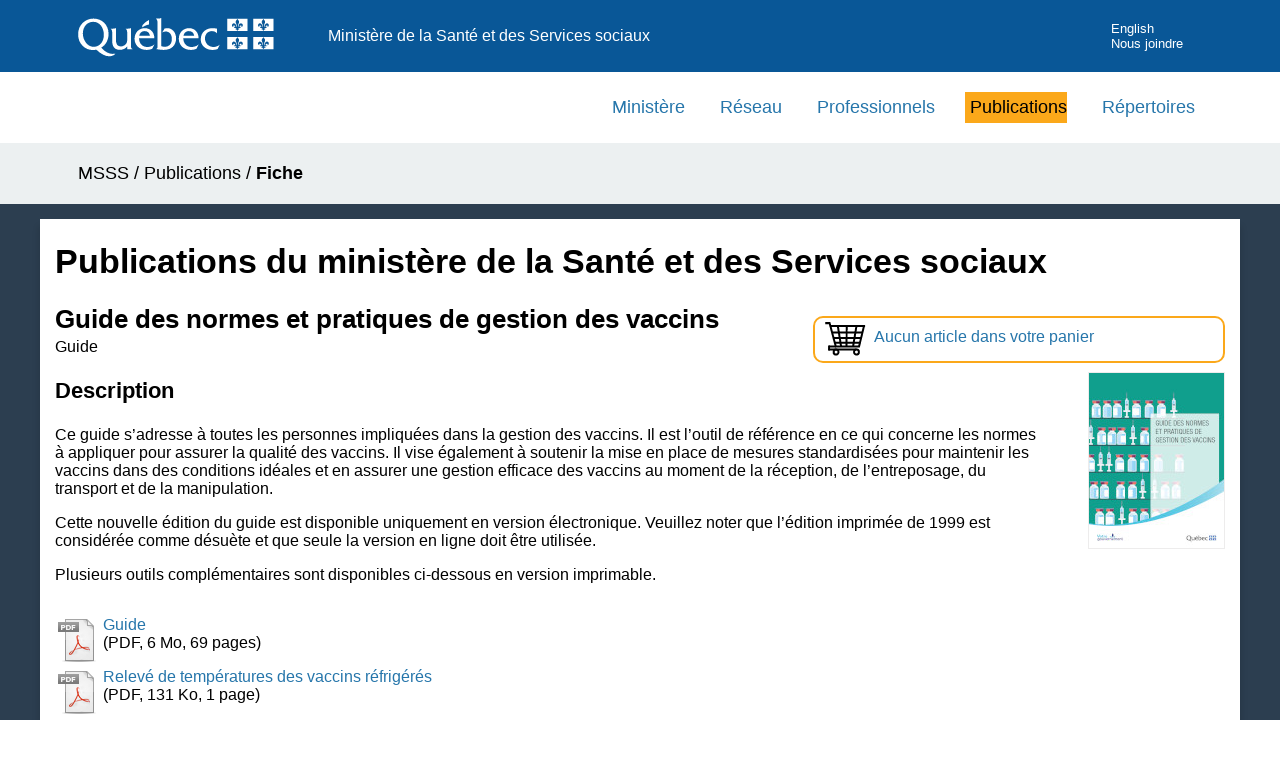

--- FILE ---
content_type: text/html; charset=UTF-8
request_url: https://publications.msss.gouv.qc.ca/msss/document-001018/?&date=DESC&sujet=vaccination-immunisation&critere=sujet
body_size: 3817
content:

<!DOCTYPE HTML PUBLIC "-//W3C//DTD HTML 4.01//EN" "http://www.w3.org/TR/html4/strict.dtd">
<html lang="fr">

<head>
	<meta name="Description" content="Ce guide s&rsquo;adresse &agrave; toutes les personnes impliqu&eacute;es dans la gestion des vaccins." />
	<title>Guide des normes et pratiques de gestion des vaccins
 - Publications du ministère de la Santé et des Services sociaux</title>
	<meta http-equiv="Content-Type" content="text/html; charset=UTF-8">
<meta http-equiv="X-UA-Compatible" content="IE=edge" />
<meta name="viewport" content="width=device-width, initial-scale=1.0" />
<link rel="stylesheet" type="text/css" href="/msss/css/styles.css">
<link rel="stylesheet" type="text/css" href="/msss/css/piv.css">

<script async src="https://www.googletagmanager.com/gtag/js?id=G-YJVZ5HHTXQ"></script>
<script>
  window.dataLayer = window.dataLayer || [];

  function gtag() {
    dataLayer.push(arguments);
  }
  gtag('js', new Date());

  gtag('config', 'G-YJVZ5HHTXQ');
</script>

<script type="text/javascript">
  (function(c, l, a, r, i, t, y) {
    c[a] = c[a] || function() {
      (c[a].q = c[a].q || []).push(arguments)
    };
    t = l.createElement(r);
    t.async = 1;
    t.src = "https://www.clarity.ms/tag/" + i;
    y = l.getElementsByTagName(r)[0];
    y.parentNode.insertBefore(t, y);
  })(window, document, "clarity", "script", "rgut512oo3");
</script></head>

<body>
	<div class="contenu-fluide piv">
	<div class="contenu-fixe">
		<div class="ligne">
			<div class="d-flex align-items-center">
				<a href="#contenu" class="visuallyHidden" tabindex="1">Passer au contenu</a>
			</div>
		</div>
		<div class="ligne" id="entetePiv">
			<div class="d-flex align-items-center zone1">
				<a tabindex="5" href="https://www.quebec.ca/gouvernement/ministeres-organismes/sante-services-sociaux"><img id="pivImage" alt="Logo du gouvernement du Québec." src="/msss/images/piv/QUEBEC_blanc.svg" width="256" height="72"></a>
				<!--<img id="pivImage" alt="Logo du gouvernement du Québec." src="img/QUEBEC_couleur.svg" width="256" height="72"></a>-->
			</div>
			<div class="d-flex align-items-center zone2" lang="fr">
				<div class="identite desktop">Ministère de la Santé et des Services sociaux</div>
			</div>
			<div class="d-flex justify-content-end align-items-center zone3">

				<div class="zoneMenu">
					<div class="toggle_btn">
						<span></span>
					</div>
					<div class="menu_mobile nav">
						<div class="menu_mobile--site mobile">
							<!--Ajoutez votre menu. Vous pouvez le personnalisez par css.-->
							<!--Recherchez dans le css: .menu_mobile--site -->

							<a href="https://msss.gouv.qc.ca/ministere/">Ministère</a>
							<a href="https://msss.gouv.qc.ca/reseau/">Réseau</a>
							<a href="https://msss.gouv.qc.ca/professionnels/">Professionnels</a>
							<a href="http://publications.msss.gouv.qc.ca">Publications</a>
							<a href="https://msss.gouv.qc.ca/reseau/repertoires/">Répertoires</a>

							<a href="https://www.quebec.ca/" title="Québec.ca" target="_blank">Québec.ca</a>

						</div>
						<div class="menu_mobile--piv">



							<a href="/msss/en/" title="English">English</a>
							<a href="https://www.quebec.ca/gouvernement/ministeres-organismes/sante-services-sociaux/coordonnees-structure/coordonnees-generales" title="Nous joindre" target="_blank" tabindex="25">Nous joindre</a>
						</div>
					</div>
				</div>
			</div>
		</div>
		<div class="row" id="entetePiv--titreMobile">
			<div class="titreM mobile">
				<p>Ministère de la Santé et des Services sociaux</p>
			</div>
		</div>

	</div>
</div>
<header class="pivHaut">


</header>	<main>

		<div role="navigation" class="hidden-xs"> 
  <!-- menu principal -->
  <ul id="menu-principal" class="menu-principal">
	  <li role="presentation"><a href="https://msss.gouv.qc.ca/ministere/">Ministère</a></li>
	  <li role="presentation"><a href="https://msss.gouv.qc.ca/reseau/">Réseau</a></li>
	  <li role="presentation"><a href="https://msss.gouv.qc.ca/professionnels/">Professionnels</a></li>
	  <li role="presentation" class="active"><a href="http://publications.msss.gouv.qc.ca">Publications</a></li>
	  
    <li role="presentation"><a href="https://msss.gouv.qc.ca/reseau/repertoires/">Répertoires</a></li>	
  </ul>
  <!-- fin menu principal --> 
</div>

		<div class="fil-ariane conteneur">
			<nav class="contenu-fixe">
				<div id="fil-ariane">
					<p><a href="https://www.quebec.ca/gouvernement/ministeres-organismes/sante-services-sociaux">MSSS</a> / <a href="/msss/">Publications</a> /
						 <strong>Fiche</strong></p>
				</div>
			</nav>
		</div>

				<div class="debut-contenu">
			<div id="colDroite" class="conteneur">
				<!-- <hr class="separe_contenu" > -->
				<h1>Publications du ministère de la Santé et des Services sociaux</h1>

				<!-- Fil ariane -->

				<!-- Panier de commande -->
				
		<div class="panier"><a href="/msss/panier">
    		<img src="/msss/images/icone/icone-panier.svg" alt="Panier de commande." title="Panier de commande"/><p>Aucun article dans votre panier</p></a>
    	</div>
				<!-- Infos sur le document -->
				
		<!-- Titre -->
    	<h2 class="titre-publication">Guide des normes et pratiques de gestion des vaccins
</h2>
    
		<!-- Type de publication -->
    	<p class="type-publication">Guide
		</p>
		<!-- Image de la couverture -->
		<div class="sectionImage"><img src="/msss/images/img_fiches/21-278-06W.jpg" alt="Image de la couverture du document." id="imgFiche" width="135"/>
		</div>
		<div class="sectionTexte">			
			
			<!-- Description -->
			<h3>Description</h3>
			<p>Ce guide s&rsquo;adresse &agrave; toutes les personnes impliqu&eacute;es dans la gestion des vaccins. Il est l&rsquo;outil de r&eacute;f&eacute;rence en ce qui concerne les normes &agrave; appliquer pour assurer la qualit&eacute; des vaccins. Il vise &eacute;galement &agrave; soutenir la mise en place de mesures standardis&eacute;es pour maintenir les vaccins dans des conditions id&eacute;ales et en assurer une gestion efficace des vaccins au moment de la r&eacute;ception, de l&rsquo;entreposage, du transport et de la manipulation.</p>

<p>Cette nouvelle &eacute;dition du guide est disponible uniquement en version &eacute;lectronique. Veuillez noter que l&rsquo;&eacute;dition imprim&eacute;e de 1999 est consid&eacute;r&eacute;e comme d&eacute;su&egrave;te et que seule la version en ligne doit &ecirc;tre utilis&eacute;e.</p>

<p>Plusieurs outils compl&eacute;mentaires sont disponibles ci-dessous en version imprimable.</p>

			
			<!-- Liens ou bouton de commande -->
				<div id="liens-document"><p><a href="https://publications.msss.gouv.qc.ca/msss/fichiers/2021/21-278-06W.pdf" target="_blank" onClick="suivreLienInterne('Publications','Téléchargement', '2021/21-278-06W.pdf');">
						<img class="icone-fichier" src="/msss/images/icone/file_pdf.png" alt="Fichier PDF." />Guide</a><br />(PDF, 6 Mo, 69 pages)</p><p><a href="https://publications.msss.gouv.qc.ca/msss/fichiers/2021/21-278-07W.pdf" target="_blank" onClick="suivreLienInterne('Publications','Téléchargement', '2021/21-278-07W.pdf');">
						<img class="icone-fichier" src="/msss/images/icone/file_pdf.png" alt="Fichier PDF." />Relevé de températures des vaccins réfrigérés</a><br />(PDF, 131 Ko, 1 page)</p><p><a href="https://publications.msss.gouv.qc.ca/msss/fichiers/2021/21-278-08W.pdf" target="_blank" onClick="suivreLienInterne('Publications','Téléchargement', '2021/21-278-08W.pdf');">
						<img class="icone-fichier" src="/msss/images/icone/file_pdf.png" alt="Fichier PDF." />Relevé de températures des vaccins congelés</a><br />(PDF, 144 Ko, 1 page)</p><p><a href="https://publications.msss.gouv.qc.ca/msss/fichiers/2015/15-278-17W_etiquette_emballage_vaccins.pdf" target="_blank" onClick="suivreLienInterne('Publications','Téléchargement', '2015/15-278-17W_etiquette_emballage_vaccins.pdf');">
						<img class="icone-fichier" src="/msss/images/icone/file_pdf.png" alt="Fichier PDF." />Étiquette d’identification pour l’emballage des vaccins</a><br />(PDF, 25 Ko, 1 page)</p>
				</div><p><strong>Cette publication est disponible en version électronique seulement</strong>.</p>
			
			<!-- Traduction -->
			<h3 class="clear_zone">Détails</h3>
			 
			<!-- Historique -->
			<p>Mise en ligne : 23 juillet 2015<br/>
			Dernière modification : 18 juin 2021</p>
			
			<!-- Références -->
			<div id="references">
					<p>Auteur : MSSS</p>
					<p>Publication no : 21-278-06W</p>
					<p>No. ISBN (PDF) : 978-2-550-89431-5</p>
			</div>
			<!-- Publications connexes -->
				<h3>Voir aussi</h3>
					<ul><li><a href='/msss/document-001019/'>Règles d'entreposage des vaccins dans un réfrigérateur domestique – Aide-Mémoire pour le réfrigérateur (autocollant repositionnable)
</a></li>
<li><a href='/msss/document-000159/'>Formulaire de demande d'évaluation de produits immunisants en cas de bris de la chaîne de froid
</a></li>

					</ul>
				<p id="RetourResultat">
					<a href="/msss/sujets/vaccination-immunisation/?date=DESC">Retour à la liste des publications</a> 				</p>
			</div>
		</div>
	</main>

	<!-- Pied de page -->
	<div id="pied_page">
		<footer role="contentinfo" id="piv_piedPage">
	<div class="footerSite">
		<div class="bloc-bleu"></div>
		<!-- Pied de page -->
	</div>
	<div class="pivFooter" class="clearfix">
		<div class="contenu contenu-fixe">
			<div id="personnaliser">
				<!-- Zone personnalisable. Exemple: lien de pied de page -->
				<ul id="navFooter">
					<li><a href="https://www.quebec.ca/gouv/ministere/sante-services-sociaux/declaration-de-services-aux-citoyens/" target="_blank">D&eacute;claration de services aux citoyens</a></li>
					<li><a href="https://msss.gouv.qc.ca/confidentialite/">Confidentialit&eacute;</a></li>
					<li><a href="https://www.quebec.ca/gouvernement/ministeres-organismes/sante-services-sociaux/cadre-legal-transparence/acces-information">Diffusion de l'information</a></li>
					<li><a href="https://msss.gouv.qc.ca/accessibilite/">Accessibilit&eacute;</a></li>
				</ul>
				<ul class="menu_pied">


				</ul>
				<!-- Fin de Zone personnalisable. -->
			</div>
			<div id="logo">
				<a href="https://www.quebec.ca/gouvernement/ministeres-organismes/sante-services-sociaux" target="_blank">
					<!--Changer la source de l'image pour votre signature gouvernementale-->
					<!--Modifiez le ALT en conséquence.-->
					<img src="/msss/images/piv/MSSS_couleur.svg" alt="Ministère de la Santé et des Services sociaux du Québec" height="50px">
				</a>
			</div>
			<div id="credits">
				<small><a href="https://www.quebec.ca/droit-auteur" target="_blank">© Gouvernement du Québec, 2026</a></small>
			</div>
		</div>
	</div>

</footer>
<!--Script Menu Mobile-->
<script>
	var btn = document.querySelector('.toggle_btn');
	var nav = document.querySelector('.nav');

	btn.onclick = function() {
		nav.classList.toggle('nav_open');
		btn.classList.toggle('toggle_btn_open');
	}
</script>

<!-- Fonctions pour le suivi des liens  -->
<script>
	/**
	 * Fonction de suivi des clics sur des liens sortants dans Google Analytics
	 * Cette fonction utilise une chaine d'URL valide comme argument et se sert de cette chaine d'URL
	 * comme libelle d'evenement.
	 */
	var suivreLienExterne = function(categorie, action, libelle, url) {
		gtag('event', action, {
			'send_to': 'UA-10892818-35',
			'event_category': categorie,
			'event_label': libelle,
			'event_callback': function() {
				document.location = url;
			}
		});
	}
	/**
	 * Fonction de suivi des clics sur des liens demeurant dans le site ou un site ayant le meme type de code de suivi ga
	 */
	var suivreLienInterne = function(categorie, action, libelle) {
		if (action == 'Bouton commande') {
			gtag('event', action, {
				'send_to': 'UA-10892818-35',
				'event_category': categorie,
				'event_label': libelle
			});
			gtag('event', 'button_click', {
				'send_to': 'G-YJVZ5HHTXQ',
				'link_text': action,
				'file_name': libelle
			});

		} else {
			gtag('event', action, {
				'send_to': 'UA-10892818-35',
				'event_category': categorie,
				'event_label': libelle
			});
		}

	}
</script>	</div>
</body>

</html>